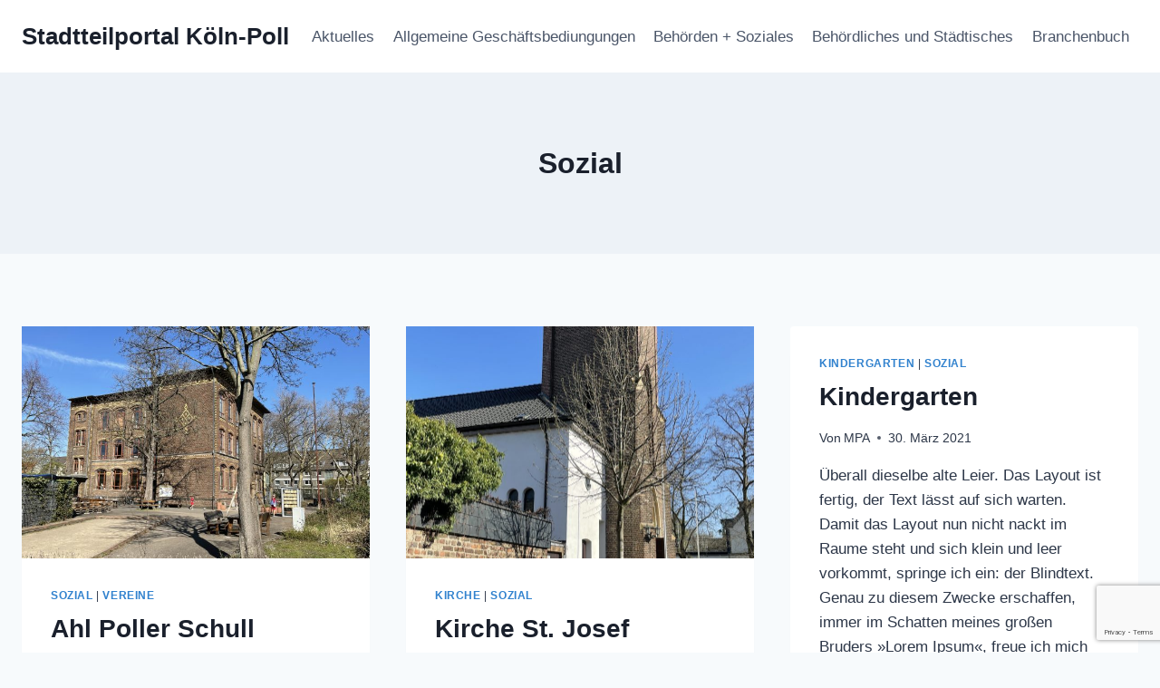

--- FILE ---
content_type: text/html; charset=utf-8
request_url: https://www.google.com/recaptcha/api2/anchor?ar=1&k=6LcpqJgfAAAAANYJAXjGf2rz4JUyquykqM8QbVcS&co=aHR0cHM6Ly9rb2Vsbi1wb2xsLmRlOjQ0Mw..&hl=en&v=9TiwnJFHeuIw_s0wSd3fiKfN&size=invisible&anchor-ms=20000&execute-ms=30000&cb=ih9j5b48q2pr
body_size: 48399
content:
<!DOCTYPE HTML><html dir="ltr" lang="en"><head><meta http-equiv="Content-Type" content="text/html; charset=UTF-8">
<meta http-equiv="X-UA-Compatible" content="IE=edge">
<title>reCAPTCHA</title>
<style type="text/css">
/* cyrillic-ext */
@font-face {
  font-family: 'Roboto';
  font-style: normal;
  font-weight: 400;
  font-stretch: 100%;
  src: url(//fonts.gstatic.com/s/roboto/v48/KFO7CnqEu92Fr1ME7kSn66aGLdTylUAMa3GUBHMdazTgWw.woff2) format('woff2');
  unicode-range: U+0460-052F, U+1C80-1C8A, U+20B4, U+2DE0-2DFF, U+A640-A69F, U+FE2E-FE2F;
}
/* cyrillic */
@font-face {
  font-family: 'Roboto';
  font-style: normal;
  font-weight: 400;
  font-stretch: 100%;
  src: url(//fonts.gstatic.com/s/roboto/v48/KFO7CnqEu92Fr1ME7kSn66aGLdTylUAMa3iUBHMdazTgWw.woff2) format('woff2');
  unicode-range: U+0301, U+0400-045F, U+0490-0491, U+04B0-04B1, U+2116;
}
/* greek-ext */
@font-face {
  font-family: 'Roboto';
  font-style: normal;
  font-weight: 400;
  font-stretch: 100%;
  src: url(//fonts.gstatic.com/s/roboto/v48/KFO7CnqEu92Fr1ME7kSn66aGLdTylUAMa3CUBHMdazTgWw.woff2) format('woff2');
  unicode-range: U+1F00-1FFF;
}
/* greek */
@font-face {
  font-family: 'Roboto';
  font-style: normal;
  font-weight: 400;
  font-stretch: 100%;
  src: url(//fonts.gstatic.com/s/roboto/v48/KFO7CnqEu92Fr1ME7kSn66aGLdTylUAMa3-UBHMdazTgWw.woff2) format('woff2');
  unicode-range: U+0370-0377, U+037A-037F, U+0384-038A, U+038C, U+038E-03A1, U+03A3-03FF;
}
/* math */
@font-face {
  font-family: 'Roboto';
  font-style: normal;
  font-weight: 400;
  font-stretch: 100%;
  src: url(//fonts.gstatic.com/s/roboto/v48/KFO7CnqEu92Fr1ME7kSn66aGLdTylUAMawCUBHMdazTgWw.woff2) format('woff2');
  unicode-range: U+0302-0303, U+0305, U+0307-0308, U+0310, U+0312, U+0315, U+031A, U+0326-0327, U+032C, U+032F-0330, U+0332-0333, U+0338, U+033A, U+0346, U+034D, U+0391-03A1, U+03A3-03A9, U+03B1-03C9, U+03D1, U+03D5-03D6, U+03F0-03F1, U+03F4-03F5, U+2016-2017, U+2034-2038, U+203C, U+2040, U+2043, U+2047, U+2050, U+2057, U+205F, U+2070-2071, U+2074-208E, U+2090-209C, U+20D0-20DC, U+20E1, U+20E5-20EF, U+2100-2112, U+2114-2115, U+2117-2121, U+2123-214F, U+2190, U+2192, U+2194-21AE, U+21B0-21E5, U+21F1-21F2, U+21F4-2211, U+2213-2214, U+2216-22FF, U+2308-230B, U+2310, U+2319, U+231C-2321, U+2336-237A, U+237C, U+2395, U+239B-23B7, U+23D0, U+23DC-23E1, U+2474-2475, U+25AF, U+25B3, U+25B7, U+25BD, U+25C1, U+25CA, U+25CC, U+25FB, U+266D-266F, U+27C0-27FF, U+2900-2AFF, U+2B0E-2B11, U+2B30-2B4C, U+2BFE, U+3030, U+FF5B, U+FF5D, U+1D400-1D7FF, U+1EE00-1EEFF;
}
/* symbols */
@font-face {
  font-family: 'Roboto';
  font-style: normal;
  font-weight: 400;
  font-stretch: 100%;
  src: url(//fonts.gstatic.com/s/roboto/v48/KFO7CnqEu92Fr1ME7kSn66aGLdTylUAMaxKUBHMdazTgWw.woff2) format('woff2');
  unicode-range: U+0001-000C, U+000E-001F, U+007F-009F, U+20DD-20E0, U+20E2-20E4, U+2150-218F, U+2190, U+2192, U+2194-2199, U+21AF, U+21E6-21F0, U+21F3, U+2218-2219, U+2299, U+22C4-22C6, U+2300-243F, U+2440-244A, U+2460-24FF, U+25A0-27BF, U+2800-28FF, U+2921-2922, U+2981, U+29BF, U+29EB, U+2B00-2BFF, U+4DC0-4DFF, U+FFF9-FFFB, U+10140-1018E, U+10190-1019C, U+101A0, U+101D0-101FD, U+102E0-102FB, U+10E60-10E7E, U+1D2C0-1D2D3, U+1D2E0-1D37F, U+1F000-1F0FF, U+1F100-1F1AD, U+1F1E6-1F1FF, U+1F30D-1F30F, U+1F315, U+1F31C, U+1F31E, U+1F320-1F32C, U+1F336, U+1F378, U+1F37D, U+1F382, U+1F393-1F39F, U+1F3A7-1F3A8, U+1F3AC-1F3AF, U+1F3C2, U+1F3C4-1F3C6, U+1F3CA-1F3CE, U+1F3D4-1F3E0, U+1F3ED, U+1F3F1-1F3F3, U+1F3F5-1F3F7, U+1F408, U+1F415, U+1F41F, U+1F426, U+1F43F, U+1F441-1F442, U+1F444, U+1F446-1F449, U+1F44C-1F44E, U+1F453, U+1F46A, U+1F47D, U+1F4A3, U+1F4B0, U+1F4B3, U+1F4B9, U+1F4BB, U+1F4BF, U+1F4C8-1F4CB, U+1F4D6, U+1F4DA, U+1F4DF, U+1F4E3-1F4E6, U+1F4EA-1F4ED, U+1F4F7, U+1F4F9-1F4FB, U+1F4FD-1F4FE, U+1F503, U+1F507-1F50B, U+1F50D, U+1F512-1F513, U+1F53E-1F54A, U+1F54F-1F5FA, U+1F610, U+1F650-1F67F, U+1F687, U+1F68D, U+1F691, U+1F694, U+1F698, U+1F6AD, U+1F6B2, U+1F6B9-1F6BA, U+1F6BC, U+1F6C6-1F6CF, U+1F6D3-1F6D7, U+1F6E0-1F6EA, U+1F6F0-1F6F3, U+1F6F7-1F6FC, U+1F700-1F7FF, U+1F800-1F80B, U+1F810-1F847, U+1F850-1F859, U+1F860-1F887, U+1F890-1F8AD, U+1F8B0-1F8BB, U+1F8C0-1F8C1, U+1F900-1F90B, U+1F93B, U+1F946, U+1F984, U+1F996, U+1F9E9, U+1FA00-1FA6F, U+1FA70-1FA7C, U+1FA80-1FA89, U+1FA8F-1FAC6, U+1FACE-1FADC, U+1FADF-1FAE9, U+1FAF0-1FAF8, U+1FB00-1FBFF;
}
/* vietnamese */
@font-face {
  font-family: 'Roboto';
  font-style: normal;
  font-weight: 400;
  font-stretch: 100%;
  src: url(//fonts.gstatic.com/s/roboto/v48/KFO7CnqEu92Fr1ME7kSn66aGLdTylUAMa3OUBHMdazTgWw.woff2) format('woff2');
  unicode-range: U+0102-0103, U+0110-0111, U+0128-0129, U+0168-0169, U+01A0-01A1, U+01AF-01B0, U+0300-0301, U+0303-0304, U+0308-0309, U+0323, U+0329, U+1EA0-1EF9, U+20AB;
}
/* latin-ext */
@font-face {
  font-family: 'Roboto';
  font-style: normal;
  font-weight: 400;
  font-stretch: 100%;
  src: url(//fonts.gstatic.com/s/roboto/v48/KFO7CnqEu92Fr1ME7kSn66aGLdTylUAMa3KUBHMdazTgWw.woff2) format('woff2');
  unicode-range: U+0100-02BA, U+02BD-02C5, U+02C7-02CC, U+02CE-02D7, U+02DD-02FF, U+0304, U+0308, U+0329, U+1D00-1DBF, U+1E00-1E9F, U+1EF2-1EFF, U+2020, U+20A0-20AB, U+20AD-20C0, U+2113, U+2C60-2C7F, U+A720-A7FF;
}
/* latin */
@font-face {
  font-family: 'Roboto';
  font-style: normal;
  font-weight: 400;
  font-stretch: 100%;
  src: url(//fonts.gstatic.com/s/roboto/v48/KFO7CnqEu92Fr1ME7kSn66aGLdTylUAMa3yUBHMdazQ.woff2) format('woff2');
  unicode-range: U+0000-00FF, U+0131, U+0152-0153, U+02BB-02BC, U+02C6, U+02DA, U+02DC, U+0304, U+0308, U+0329, U+2000-206F, U+20AC, U+2122, U+2191, U+2193, U+2212, U+2215, U+FEFF, U+FFFD;
}
/* cyrillic-ext */
@font-face {
  font-family: 'Roboto';
  font-style: normal;
  font-weight: 500;
  font-stretch: 100%;
  src: url(//fonts.gstatic.com/s/roboto/v48/KFO7CnqEu92Fr1ME7kSn66aGLdTylUAMa3GUBHMdazTgWw.woff2) format('woff2');
  unicode-range: U+0460-052F, U+1C80-1C8A, U+20B4, U+2DE0-2DFF, U+A640-A69F, U+FE2E-FE2F;
}
/* cyrillic */
@font-face {
  font-family: 'Roboto';
  font-style: normal;
  font-weight: 500;
  font-stretch: 100%;
  src: url(//fonts.gstatic.com/s/roboto/v48/KFO7CnqEu92Fr1ME7kSn66aGLdTylUAMa3iUBHMdazTgWw.woff2) format('woff2');
  unicode-range: U+0301, U+0400-045F, U+0490-0491, U+04B0-04B1, U+2116;
}
/* greek-ext */
@font-face {
  font-family: 'Roboto';
  font-style: normal;
  font-weight: 500;
  font-stretch: 100%;
  src: url(//fonts.gstatic.com/s/roboto/v48/KFO7CnqEu92Fr1ME7kSn66aGLdTylUAMa3CUBHMdazTgWw.woff2) format('woff2');
  unicode-range: U+1F00-1FFF;
}
/* greek */
@font-face {
  font-family: 'Roboto';
  font-style: normal;
  font-weight: 500;
  font-stretch: 100%;
  src: url(//fonts.gstatic.com/s/roboto/v48/KFO7CnqEu92Fr1ME7kSn66aGLdTylUAMa3-UBHMdazTgWw.woff2) format('woff2');
  unicode-range: U+0370-0377, U+037A-037F, U+0384-038A, U+038C, U+038E-03A1, U+03A3-03FF;
}
/* math */
@font-face {
  font-family: 'Roboto';
  font-style: normal;
  font-weight: 500;
  font-stretch: 100%;
  src: url(//fonts.gstatic.com/s/roboto/v48/KFO7CnqEu92Fr1ME7kSn66aGLdTylUAMawCUBHMdazTgWw.woff2) format('woff2');
  unicode-range: U+0302-0303, U+0305, U+0307-0308, U+0310, U+0312, U+0315, U+031A, U+0326-0327, U+032C, U+032F-0330, U+0332-0333, U+0338, U+033A, U+0346, U+034D, U+0391-03A1, U+03A3-03A9, U+03B1-03C9, U+03D1, U+03D5-03D6, U+03F0-03F1, U+03F4-03F5, U+2016-2017, U+2034-2038, U+203C, U+2040, U+2043, U+2047, U+2050, U+2057, U+205F, U+2070-2071, U+2074-208E, U+2090-209C, U+20D0-20DC, U+20E1, U+20E5-20EF, U+2100-2112, U+2114-2115, U+2117-2121, U+2123-214F, U+2190, U+2192, U+2194-21AE, U+21B0-21E5, U+21F1-21F2, U+21F4-2211, U+2213-2214, U+2216-22FF, U+2308-230B, U+2310, U+2319, U+231C-2321, U+2336-237A, U+237C, U+2395, U+239B-23B7, U+23D0, U+23DC-23E1, U+2474-2475, U+25AF, U+25B3, U+25B7, U+25BD, U+25C1, U+25CA, U+25CC, U+25FB, U+266D-266F, U+27C0-27FF, U+2900-2AFF, U+2B0E-2B11, U+2B30-2B4C, U+2BFE, U+3030, U+FF5B, U+FF5D, U+1D400-1D7FF, U+1EE00-1EEFF;
}
/* symbols */
@font-face {
  font-family: 'Roboto';
  font-style: normal;
  font-weight: 500;
  font-stretch: 100%;
  src: url(//fonts.gstatic.com/s/roboto/v48/KFO7CnqEu92Fr1ME7kSn66aGLdTylUAMaxKUBHMdazTgWw.woff2) format('woff2');
  unicode-range: U+0001-000C, U+000E-001F, U+007F-009F, U+20DD-20E0, U+20E2-20E4, U+2150-218F, U+2190, U+2192, U+2194-2199, U+21AF, U+21E6-21F0, U+21F3, U+2218-2219, U+2299, U+22C4-22C6, U+2300-243F, U+2440-244A, U+2460-24FF, U+25A0-27BF, U+2800-28FF, U+2921-2922, U+2981, U+29BF, U+29EB, U+2B00-2BFF, U+4DC0-4DFF, U+FFF9-FFFB, U+10140-1018E, U+10190-1019C, U+101A0, U+101D0-101FD, U+102E0-102FB, U+10E60-10E7E, U+1D2C0-1D2D3, U+1D2E0-1D37F, U+1F000-1F0FF, U+1F100-1F1AD, U+1F1E6-1F1FF, U+1F30D-1F30F, U+1F315, U+1F31C, U+1F31E, U+1F320-1F32C, U+1F336, U+1F378, U+1F37D, U+1F382, U+1F393-1F39F, U+1F3A7-1F3A8, U+1F3AC-1F3AF, U+1F3C2, U+1F3C4-1F3C6, U+1F3CA-1F3CE, U+1F3D4-1F3E0, U+1F3ED, U+1F3F1-1F3F3, U+1F3F5-1F3F7, U+1F408, U+1F415, U+1F41F, U+1F426, U+1F43F, U+1F441-1F442, U+1F444, U+1F446-1F449, U+1F44C-1F44E, U+1F453, U+1F46A, U+1F47D, U+1F4A3, U+1F4B0, U+1F4B3, U+1F4B9, U+1F4BB, U+1F4BF, U+1F4C8-1F4CB, U+1F4D6, U+1F4DA, U+1F4DF, U+1F4E3-1F4E6, U+1F4EA-1F4ED, U+1F4F7, U+1F4F9-1F4FB, U+1F4FD-1F4FE, U+1F503, U+1F507-1F50B, U+1F50D, U+1F512-1F513, U+1F53E-1F54A, U+1F54F-1F5FA, U+1F610, U+1F650-1F67F, U+1F687, U+1F68D, U+1F691, U+1F694, U+1F698, U+1F6AD, U+1F6B2, U+1F6B9-1F6BA, U+1F6BC, U+1F6C6-1F6CF, U+1F6D3-1F6D7, U+1F6E0-1F6EA, U+1F6F0-1F6F3, U+1F6F7-1F6FC, U+1F700-1F7FF, U+1F800-1F80B, U+1F810-1F847, U+1F850-1F859, U+1F860-1F887, U+1F890-1F8AD, U+1F8B0-1F8BB, U+1F8C0-1F8C1, U+1F900-1F90B, U+1F93B, U+1F946, U+1F984, U+1F996, U+1F9E9, U+1FA00-1FA6F, U+1FA70-1FA7C, U+1FA80-1FA89, U+1FA8F-1FAC6, U+1FACE-1FADC, U+1FADF-1FAE9, U+1FAF0-1FAF8, U+1FB00-1FBFF;
}
/* vietnamese */
@font-face {
  font-family: 'Roboto';
  font-style: normal;
  font-weight: 500;
  font-stretch: 100%;
  src: url(//fonts.gstatic.com/s/roboto/v48/KFO7CnqEu92Fr1ME7kSn66aGLdTylUAMa3OUBHMdazTgWw.woff2) format('woff2');
  unicode-range: U+0102-0103, U+0110-0111, U+0128-0129, U+0168-0169, U+01A0-01A1, U+01AF-01B0, U+0300-0301, U+0303-0304, U+0308-0309, U+0323, U+0329, U+1EA0-1EF9, U+20AB;
}
/* latin-ext */
@font-face {
  font-family: 'Roboto';
  font-style: normal;
  font-weight: 500;
  font-stretch: 100%;
  src: url(//fonts.gstatic.com/s/roboto/v48/KFO7CnqEu92Fr1ME7kSn66aGLdTylUAMa3KUBHMdazTgWw.woff2) format('woff2');
  unicode-range: U+0100-02BA, U+02BD-02C5, U+02C7-02CC, U+02CE-02D7, U+02DD-02FF, U+0304, U+0308, U+0329, U+1D00-1DBF, U+1E00-1E9F, U+1EF2-1EFF, U+2020, U+20A0-20AB, U+20AD-20C0, U+2113, U+2C60-2C7F, U+A720-A7FF;
}
/* latin */
@font-face {
  font-family: 'Roboto';
  font-style: normal;
  font-weight: 500;
  font-stretch: 100%;
  src: url(//fonts.gstatic.com/s/roboto/v48/KFO7CnqEu92Fr1ME7kSn66aGLdTylUAMa3yUBHMdazQ.woff2) format('woff2');
  unicode-range: U+0000-00FF, U+0131, U+0152-0153, U+02BB-02BC, U+02C6, U+02DA, U+02DC, U+0304, U+0308, U+0329, U+2000-206F, U+20AC, U+2122, U+2191, U+2193, U+2212, U+2215, U+FEFF, U+FFFD;
}
/* cyrillic-ext */
@font-face {
  font-family: 'Roboto';
  font-style: normal;
  font-weight: 900;
  font-stretch: 100%;
  src: url(//fonts.gstatic.com/s/roboto/v48/KFO7CnqEu92Fr1ME7kSn66aGLdTylUAMa3GUBHMdazTgWw.woff2) format('woff2');
  unicode-range: U+0460-052F, U+1C80-1C8A, U+20B4, U+2DE0-2DFF, U+A640-A69F, U+FE2E-FE2F;
}
/* cyrillic */
@font-face {
  font-family: 'Roboto';
  font-style: normal;
  font-weight: 900;
  font-stretch: 100%;
  src: url(//fonts.gstatic.com/s/roboto/v48/KFO7CnqEu92Fr1ME7kSn66aGLdTylUAMa3iUBHMdazTgWw.woff2) format('woff2');
  unicode-range: U+0301, U+0400-045F, U+0490-0491, U+04B0-04B1, U+2116;
}
/* greek-ext */
@font-face {
  font-family: 'Roboto';
  font-style: normal;
  font-weight: 900;
  font-stretch: 100%;
  src: url(//fonts.gstatic.com/s/roboto/v48/KFO7CnqEu92Fr1ME7kSn66aGLdTylUAMa3CUBHMdazTgWw.woff2) format('woff2');
  unicode-range: U+1F00-1FFF;
}
/* greek */
@font-face {
  font-family: 'Roboto';
  font-style: normal;
  font-weight: 900;
  font-stretch: 100%;
  src: url(//fonts.gstatic.com/s/roboto/v48/KFO7CnqEu92Fr1ME7kSn66aGLdTylUAMa3-UBHMdazTgWw.woff2) format('woff2');
  unicode-range: U+0370-0377, U+037A-037F, U+0384-038A, U+038C, U+038E-03A1, U+03A3-03FF;
}
/* math */
@font-face {
  font-family: 'Roboto';
  font-style: normal;
  font-weight: 900;
  font-stretch: 100%;
  src: url(//fonts.gstatic.com/s/roboto/v48/KFO7CnqEu92Fr1ME7kSn66aGLdTylUAMawCUBHMdazTgWw.woff2) format('woff2');
  unicode-range: U+0302-0303, U+0305, U+0307-0308, U+0310, U+0312, U+0315, U+031A, U+0326-0327, U+032C, U+032F-0330, U+0332-0333, U+0338, U+033A, U+0346, U+034D, U+0391-03A1, U+03A3-03A9, U+03B1-03C9, U+03D1, U+03D5-03D6, U+03F0-03F1, U+03F4-03F5, U+2016-2017, U+2034-2038, U+203C, U+2040, U+2043, U+2047, U+2050, U+2057, U+205F, U+2070-2071, U+2074-208E, U+2090-209C, U+20D0-20DC, U+20E1, U+20E5-20EF, U+2100-2112, U+2114-2115, U+2117-2121, U+2123-214F, U+2190, U+2192, U+2194-21AE, U+21B0-21E5, U+21F1-21F2, U+21F4-2211, U+2213-2214, U+2216-22FF, U+2308-230B, U+2310, U+2319, U+231C-2321, U+2336-237A, U+237C, U+2395, U+239B-23B7, U+23D0, U+23DC-23E1, U+2474-2475, U+25AF, U+25B3, U+25B7, U+25BD, U+25C1, U+25CA, U+25CC, U+25FB, U+266D-266F, U+27C0-27FF, U+2900-2AFF, U+2B0E-2B11, U+2B30-2B4C, U+2BFE, U+3030, U+FF5B, U+FF5D, U+1D400-1D7FF, U+1EE00-1EEFF;
}
/* symbols */
@font-face {
  font-family: 'Roboto';
  font-style: normal;
  font-weight: 900;
  font-stretch: 100%;
  src: url(//fonts.gstatic.com/s/roboto/v48/KFO7CnqEu92Fr1ME7kSn66aGLdTylUAMaxKUBHMdazTgWw.woff2) format('woff2');
  unicode-range: U+0001-000C, U+000E-001F, U+007F-009F, U+20DD-20E0, U+20E2-20E4, U+2150-218F, U+2190, U+2192, U+2194-2199, U+21AF, U+21E6-21F0, U+21F3, U+2218-2219, U+2299, U+22C4-22C6, U+2300-243F, U+2440-244A, U+2460-24FF, U+25A0-27BF, U+2800-28FF, U+2921-2922, U+2981, U+29BF, U+29EB, U+2B00-2BFF, U+4DC0-4DFF, U+FFF9-FFFB, U+10140-1018E, U+10190-1019C, U+101A0, U+101D0-101FD, U+102E0-102FB, U+10E60-10E7E, U+1D2C0-1D2D3, U+1D2E0-1D37F, U+1F000-1F0FF, U+1F100-1F1AD, U+1F1E6-1F1FF, U+1F30D-1F30F, U+1F315, U+1F31C, U+1F31E, U+1F320-1F32C, U+1F336, U+1F378, U+1F37D, U+1F382, U+1F393-1F39F, U+1F3A7-1F3A8, U+1F3AC-1F3AF, U+1F3C2, U+1F3C4-1F3C6, U+1F3CA-1F3CE, U+1F3D4-1F3E0, U+1F3ED, U+1F3F1-1F3F3, U+1F3F5-1F3F7, U+1F408, U+1F415, U+1F41F, U+1F426, U+1F43F, U+1F441-1F442, U+1F444, U+1F446-1F449, U+1F44C-1F44E, U+1F453, U+1F46A, U+1F47D, U+1F4A3, U+1F4B0, U+1F4B3, U+1F4B9, U+1F4BB, U+1F4BF, U+1F4C8-1F4CB, U+1F4D6, U+1F4DA, U+1F4DF, U+1F4E3-1F4E6, U+1F4EA-1F4ED, U+1F4F7, U+1F4F9-1F4FB, U+1F4FD-1F4FE, U+1F503, U+1F507-1F50B, U+1F50D, U+1F512-1F513, U+1F53E-1F54A, U+1F54F-1F5FA, U+1F610, U+1F650-1F67F, U+1F687, U+1F68D, U+1F691, U+1F694, U+1F698, U+1F6AD, U+1F6B2, U+1F6B9-1F6BA, U+1F6BC, U+1F6C6-1F6CF, U+1F6D3-1F6D7, U+1F6E0-1F6EA, U+1F6F0-1F6F3, U+1F6F7-1F6FC, U+1F700-1F7FF, U+1F800-1F80B, U+1F810-1F847, U+1F850-1F859, U+1F860-1F887, U+1F890-1F8AD, U+1F8B0-1F8BB, U+1F8C0-1F8C1, U+1F900-1F90B, U+1F93B, U+1F946, U+1F984, U+1F996, U+1F9E9, U+1FA00-1FA6F, U+1FA70-1FA7C, U+1FA80-1FA89, U+1FA8F-1FAC6, U+1FACE-1FADC, U+1FADF-1FAE9, U+1FAF0-1FAF8, U+1FB00-1FBFF;
}
/* vietnamese */
@font-face {
  font-family: 'Roboto';
  font-style: normal;
  font-weight: 900;
  font-stretch: 100%;
  src: url(//fonts.gstatic.com/s/roboto/v48/KFO7CnqEu92Fr1ME7kSn66aGLdTylUAMa3OUBHMdazTgWw.woff2) format('woff2');
  unicode-range: U+0102-0103, U+0110-0111, U+0128-0129, U+0168-0169, U+01A0-01A1, U+01AF-01B0, U+0300-0301, U+0303-0304, U+0308-0309, U+0323, U+0329, U+1EA0-1EF9, U+20AB;
}
/* latin-ext */
@font-face {
  font-family: 'Roboto';
  font-style: normal;
  font-weight: 900;
  font-stretch: 100%;
  src: url(//fonts.gstatic.com/s/roboto/v48/KFO7CnqEu92Fr1ME7kSn66aGLdTylUAMa3KUBHMdazTgWw.woff2) format('woff2');
  unicode-range: U+0100-02BA, U+02BD-02C5, U+02C7-02CC, U+02CE-02D7, U+02DD-02FF, U+0304, U+0308, U+0329, U+1D00-1DBF, U+1E00-1E9F, U+1EF2-1EFF, U+2020, U+20A0-20AB, U+20AD-20C0, U+2113, U+2C60-2C7F, U+A720-A7FF;
}
/* latin */
@font-face {
  font-family: 'Roboto';
  font-style: normal;
  font-weight: 900;
  font-stretch: 100%;
  src: url(//fonts.gstatic.com/s/roboto/v48/KFO7CnqEu92Fr1ME7kSn66aGLdTylUAMa3yUBHMdazQ.woff2) format('woff2');
  unicode-range: U+0000-00FF, U+0131, U+0152-0153, U+02BB-02BC, U+02C6, U+02DA, U+02DC, U+0304, U+0308, U+0329, U+2000-206F, U+20AC, U+2122, U+2191, U+2193, U+2212, U+2215, U+FEFF, U+FFFD;
}

</style>
<link rel="stylesheet" type="text/css" href="https://www.gstatic.com/recaptcha/releases/9TiwnJFHeuIw_s0wSd3fiKfN/styles__ltr.css">
<script nonce="mWBkHqmwnKIbIc1dGcN0pg" type="text/javascript">window['__recaptcha_api'] = 'https://www.google.com/recaptcha/api2/';</script>
<script type="text/javascript" src="https://www.gstatic.com/recaptcha/releases/9TiwnJFHeuIw_s0wSd3fiKfN/recaptcha__en.js" nonce="mWBkHqmwnKIbIc1dGcN0pg">
      
    </script></head>
<body><div id="rc-anchor-alert" class="rc-anchor-alert"></div>
<input type="hidden" id="recaptcha-token" value="[base64]">
<script type="text/javascript" nonce="mWBkHqmwnKIbIc1dGcN0pg">
      recaptcha.anchor.Main.init("[\x22ainput\x22,[\x22bgdata\x22,\x22\x22,\[base64]/[base64]/[base64]/[base64]/[base64]/[base64]/[base64]/[base64]/[base64]/[base64]\\u003d\x22,\[base64]\x22,\[base64]/DisKowrfCn8O9w5bCisOIwqPChSPDv3xVwrzDsMKyAwV7SDjDgTZLwobCkMKwwoXDqn/CmMKPw5Bhw7LCmMKzw5BtaMOawojCmxbDjjjDhXBkfizCqXMzSRI4wrFPWcOwVB0HYAXDrsOBw599w4VKw4jDrTbDmHjDosK0wqrCrcK5wr0pEMO8bsOjNUJAAsKmw6nCugNWPXbDqcKaV1fCucKTwqENw7LCthvCs2bCol7CrFfChcOSdMKWTcOBHsOgGsK/N10hw402wrduS8OdI8OOCCghworCpcKgworDohtSw50bw4HCiMKmwqome8Okw5nCtA/Cg1jDkMKQw7tzQsKuwpwXw7jDrsKawo3Cqi7ChiIJIMOewoR1WcKsCcKhRCVySFdHw5DDpcKiX1c4X8OxwrgBw7cUw5EYByBVSjk0EcKAUcOJwqrDnMK4woHCq2vDtMOzBcKpMMKFAcKjw7fDvcKMw7LCmQrCiS4bAU9gbGvDhMOJesOHMsKDHsKEwpMyBXJCWkrCvx/CpWd4wpzDlnNgZMKBwozDs8KywpJIw6F3worDk8K/wqTClcOoC8KNw5/[base64]/DhsO6woklw6nDhBRmIsKHw6pZwrXDiMKsw5bDn2EGw6vCrcKgwqxRwoBCDMODw6HCt8KqDcO5CsK8wq3Co8Kmw71+w7DCjcKJw6FyZcK4WsOFNcOJw4nCq17CkcOaADzDnHfCpEwfwr/[base64]/DnsK+w4bCosObSsO4w7jCkStpw4ZVSzkbFUzDuMOeIsKpw4hiw4bCsFTDgWDDoWxHfMOcQE4YUhpgY8KrHcOKwoHCiw3CvMKkw7YQwpbDliLDu8OUWsOIE8OFd0xpfkouw5ISalrChMK/SFguw6jDqnlcScOwSXnDviTDnEEVCMOGEwLChcOAwrPCnXQbw5DDjBp3FsO3BnYPenjCg8KCwrZ6TS/DisO+w6nCrcKrw5QgwqPDnsO1w5LDu0bDqsK1w57DogXDkMOuw4jDo8OwNH/[base64]/Dp8K3QF/CvRHDsXzDv0HDpsOWGsOGKlLDt8OECMOcw6lGJH3Di2bDiETCm0ghw7PDrzdGw6jCr8KAw7cHwpdNFQDCs8Kywqh/BVgALMKDwr3DnMOYA8KREMKxwpIcB8OMw5HDmMOyCV5Zw6jCsmdvfBU6w4vCvsONNMOPZAjChwpAw5pHI2HCo8Ogw7tIfDJlAcOrwrI9XcKPMcK8w4Y1w79XRmTDnGpuw5/[base64]/Dlig9K1rDskMow4QKIcOgw6FhfG/[base64]/BhfCpgfDlHvCrsK0fMKJw5rDjcOiW3XCpMKHw7l+A8KNwp3Cj1LCtMKgKyjDtGjCjyTDjW/DkcKdw5tew7DDvD/[base64]/G3YIw53DgcKnDDRtwrJrw55kwonDk1nDjcOSFHTDpsOmw5NJwrMxwrYIw4rClFJlPcKaZ8KawqFjw5Q1JsOYQTV2FXXCjXHCtMOXwr3DlXJYw5LCrX7DnMKfDkDCiMO8IcKjw5MCMGjCp2cveUjDssKWbsOSwoYhwopSKy8gw5DCs8K/F8KCwoYHwojCq8K5DsK+ViYPwrMid8KQwrXCiQnCjMO4RMOgalLDtFdwCsOKwr0kw7XDgcKZM2oddnNFwqslwpYCD8Ouw4c/wrPCl0lZw57DjWI/wq3DnQkeTMK+w4vDncKRwrzCpgZlWEHCucO6eAx7RMK+LSrCnU7ChMOBWSfCq3EgegfCpiTDicO+wpTDrsOTN2/CkCU3wrPDtjhcwobCpMKkwopJworDugl4XBXCqsOWw59oDMOrwqrDnUrDicOUWjDCgRRvwq/CjsK/wqcAwogEbMKGG0oMY8KiwoZWb8OIS8Ohw7rCssOXw6vDsD9PPMKpTcKdWwXCj3tQwosrwpUATsOdwpfCrifDuU5aSMOwS8KawoQ3THI5LCUkdcKwwo/CljvDtsKdwpDDhgwqJDETSwphw5Eew4TCh11swpHDgTzCt0XCt8OPFcKnMcKUwoQaewTDscOyGk7Cg8KFwq7DnTfDrnk4wqvCo20iw4PDuwbDusO2w5FawrbDpsOdw65qwoEWw6F7wrg3J8KYIcO0GG/Dk8KWMl4OUcKFw6YXw6jDrGnCr0N+w6nCpMKqwp13O8O+IXjDiMOrEcO6YTLCjHTDpcKKXQJwATbDs8OyaW3CpMO2worDnCDCvTrCisK/[base64]/DtcKlSwkGwoNrHcOpwp/[base64]/[base64]/CtcKhecKiesO7DFPDnsODS3vDpXdyckbDscKMA8O9wpsVblwvV8KTW8K2wq0EUsK0w5fDoWJ3NyrCtCB1wqkrwq/CjHTDqxdVw7dvwrrDinvClcKKFMK0worDkHd9wpvCtA14NMKbWngUw4tww6EOw69/wrBYaMOhe8OCVMOKa8OdMMOYw6DDk03CpQjCucKHwp/Dl8Kzf3zClBsDwpTDncO0wpzCocK+Og1GwoBkwrTDgXANOsOdw4rCqigSwrR8wrMobcOswqrDsXseTBZkP8OafsOVw7UTQcOjdlbCkcKoGsOpTMKVwo1REcOVWsKGwpl5DxDCix/[base64]/[base64]/CpH58MA7Dg2VuFAcdZ8KWwrZhQsOzUcOeY8KVw5wdR8KDwoAdN8KYacOffkU6wpPCrsKsTMKhUD1BYcOtZ8O+wrPCvjlbTwlzwpJvwonCgcOkwpcID8OjQcOWw7wVw6jCkMOWwoB5asOSIcOfKlrCmcKGw4www5t7EUZzZ8K/[base64]/[base64]/KlHCg8Ksw6XCsSVcIw10woN7LMKVCTrCuA7Cs8KTCMKKXsOpwqbDllLCqsOCXMOVwovCgMKie8Odwopuw7bDhCped8OwwpJNI3fDo0rDi8KewoDDp8OiwrJHwpDCh1NGNMOew5h5w7h/w5JYw5nCucKVBcKhwpXDs8KjcUcQYxjDulRzK8ORw7YXKTYdWR/Ct0DDjsKewqEcL8K0wqlORsKgwoXCkMKFSMO3woZmwr4twq7CpQvDlw7DncO5eMK0T8O3w5XDsV9iN0cMwovCm8OVccO/wrNGEcOUYy7CtMKVw6vCrxjCn8KGw4zChcONPsOaXipWbcKtBzsSwoV/[base64]/DlScDwopiwoFrwoBmwrvDg1TDsFzCh1lpwr7Cm8Ozwo/Du3rCisOdwqbDl1XCgEHCn3jDpsKYRVjCm0HCucOUw43CisK8CMKAbcKaJcOaMcO8w7bCh8O+w4/Ctm8mMBYoYEhGUMKrB8OPw7TDgMKxwqpswqvDr04VIMOUaQdVKcOrWk5uw54KwrAJHsK5VsObCMKRXsOFOcKAwowsXk/[base64]/[base64]/CtRRbwoMzwpx9w7ZZSVrCucKdw7EaYDpmdXole3pBbsOLYSA/w5h0w5PCmsOsw55MDWN4w78ifyh1w5HCuMONCVnDkk4+FsOheVImIsO2w7LDp8K7wpYIMMKBeHZlA8KYUsOfwoIxbsOaExvCk8KowpLDt8OLZsOZSCjDhcKGw5/CgxbDp8KMw5NXw5kDwr/DssOIw542MiwVb8KBw5AFw57CiQ5/wr0nScOIw5o/[base64]/CpkfDrzMKa8OqVkcKTn/DvMO7w6NJw7ETesKpw7jCnGfDlMODw6sOwqLCmlTDkzsdTDnCplEkUsKAEsOnPcKVacOQBcODFn/DusK6D8Olw57DksOgLcKuw71MGXLCs2rClSfCicOhw6ZXM23ChxXCmFRewrpfw5F/[base64]/[base64]/DscKhwonDj1cRPcK1w6g8Tj0xRD9rw5PDpFXCuEQiKx7DhxjCgsKiw63DqMOVw7rCn3VqwpnDpF/Dr8Oqw7TDpGFhw5NKNMOKw6bCsEA2wrXDnMKAw4ZZw4LDv2rDnFLDsGLCvMKewqnDnAjDssKOR8O8Tg/DhMOEbcOqHm10NcOlf8OUw7zDrsKbTcKGwqPDs8KtfcOOw4diwpHDicOJw5I7MnDCq8Kgw6sAR8OdIHHDksO4KijCgRAnVcOtG3jDlRgNGsKlN8K7T8KhdTBhTzdDw6zDrlwGw5Q+LMO/w5LCrsOvw6hjw4JMwq/[base64]/QkFRw5UGGcOYw5HDnCFDHMOGVMKQBcKjw6HDjcOHHMK8L8KPw4PCpCTDtH7CuDHDr8KDwq3CtcKwN1rDrG5FcMOHwrDCn2pBZT56Y2ESZcKnw5dpBEMcKn8/w7p0w6xQwoYsM8Oxw4YbF8OYwocqwr/[base64]/DmcK+wosdKsOEw6HDjTYnwqkYH8KXTMO2w43DiMOZKsOawoN7FsOjEMKdDjxQwrnCvgPCqBDCrRDCo37DrjhefmgiAWZdwp/[base64]/f0F3b8KwTnLCg8KlQ2PDlMK0w7F7N0JYDcOpBMKQEjI3G1jDglDCpioMw6/ClsKKwqFkTgHCm3p3OMKyw6TCnhzCrynChMKqfMKCwrMAWsKPGGhxw7ppWcO2BB5lwpHDtUEYRUwAw5nDm0oHwqI1w7ween4tXsK+w5hOw410DMK+w6MaOMK/KcKREw7DicOyZgdMw4jCj8ONQhsMFQzDssOhw5Z4EhQZw5EWwqTDpsKtasOyw4sLw43DhXvDkcKywrTDi8OUdsOiUMOSw6zDhMKfSMKbLsKKwq3DjHrDgFnCrAh/Ty/Du8O9wo/[base64]/[base64]/w63Cp00XwrB4w4MkBcKNwrMFTTnCmUofVzkRb8KLwqPCsH1pVlFPwqTCt8KGdsOawprCv07DlkfCrMOZwoIZXDJiw6g8GMKPasOXw63DqUBqQsKywpNSSsOowrXDuzzDq27DmXcFacKtw5Y0wpNfwoV/[base64]/CucKeTwhCwrfCpMK+w5obVWDDssOpw5HCo2pGw6fDqMK2EDRhJsOlO8OJw63CjzfDhMO4w47CsMO7OsOaXsO/[base64]/[base64]/woAHSwNLwqjDpcOhclDCpMOxw4HCjsOzwr0fMMKLVl8lPhx6J8OoT8K6N8O5Yz7CkDHDqMOUw6BEZxHDicOawojDujZFC8OIwrlew7duw7Mfw6TCrVAgeBbCgWfDlsOAZsOcwolpworDvcOtwp3DkcOKF2ZXQ33Dp3Qhwp3DiQQKHsKiPMKBw6nDl8O/[base64]/[base64]/[base64]/DlMO9ai/Cj8OTwp5dwqldw7LDusO+w5k5UcOlw69GVxnDncKUw4YdwoEFV8Ovwo1DD8KGwp/CjkHDp2nCjcOjw5FYKDM2wrt+dcK+NFpYwpU4KMKBwrDCokpFO8Khf8KUc8O4DcOwCXPDslbDm8OwY8O8DRxuw4ZufQbDmcKqw60VUsKBb8KEw5bDiF7CvD/DhVlKMsKyEsK2wq/DlH7CoQRjWxzDri1mw4NRw588w6PCjGTCgMOIID/Di8OZwo5HBcKsw7bDtHXDvsKXwrUSwpdNWcKkBMOGFMKVXsKdPcOUcU7CtmjCg8Oew6/[base64]/Ci0zDmADCih3DusKxDsKRWmERXlZiGsKHw4Yawp05f8KJwpvCrXckOScvw5vCkkBTVBrDoCY3wrfDmxIfDcK+N8KCwp/[base64]/DkGY6wowKLDo5w7sMcsOaLDPDt1oPw78Hw6XCj1VnFQxbwpo1OMOQEXFaLsKMfsK4OXZRwr3DuMK9wrJtImrDlQ/CuE3DpE5AEQ/CvjPCjcKOH8ODwqtgbwkLw6oUNTHDig96cQckEBp3J1gIwqVrw6NpwpAmAMK6BsOMTV7CtiANLwzCl8OJwpfDjsONwosnfcOkOR/DrCbDjhMPwqJaT8OSDi1owqojwpzDrMOMwrB6dFMWw5wxT1DDmMKqfx9mfhNFb0l/bw53w7tWw5bCty4dw7AJw6c4w7MBw7Q/w5k+wq0Sw5DDrDbCmBpKwqrDsmdLSTA8QVwTwppiF2MJVy3CoMO9w7nDqUTDhWTDqBLCp2IQK3BrRMOvwpnDtydvZcOVw7VUwpzDo8OBw5QewqJePcOsRsOwBzDCqMK/[base64]/[base64]/[base64]/CncOXZDlddcOcAmQiwoUdP2fDo3kDb0nCv8OPwrcLS2PCq2TCrGTDnwIhw4FUw5/DocKiwonCgsKAw73Cr0nCh8KxXn/Cp8OpfsKAwoorScKNaMOuw6sEw4cNFDPDkCDDi1ckTcKNJVjCnzTDgU0YUio0wr4aw6piw4Yaw4DDo3bDpcKuw6QSdMKsIl3DlQgJwqHDrMO7XWd2McOyH8OkWW/DrcKrPgdHw6wQJsKobsKsA3RvbcOIw4vCiHNtwrE6wqjCoCTCphHCqGM7YW3CjcO0wpPCkcKPZmXClsOaTywTQGc5w5jDlsKzecK1aCvCsMOyRlRlRAw/w4sva8KQwr7Cl8Oywr9HYsOtG08VwpTCsRhYb8Ksw7LCpFkqbW5+w6nDpMO9MMONw5rCqgp1N8KzaHfDlXTClEMCw6kMN8OUVsOsw6vCkBnDhVszCsOowqR3ZsKiw67CpcKew718AXBQwpbCrsOOPQUpbmLCvAQ6MMONV8KsNFZQw6TDs1/DpsKnacOzQcK5O8OfScKSK8OwwoRXwpNFPx7DkjUKFHjDqgXDuAsCwrE9JxZBYyYaMwHCncKpSsO0X8KUw6HDsTrDuyXDssOYw5vCnXJNwpHCucOOw6I7DsOdQsOgwrPCuBLCrgXDmTAqd8KobE7DpDVtPsOpw48Pw5FLZMKxUw8ww43CqWVQYyQ7w6TDl8K/ByDCjsONwqTDvsOew4E3HkV/[base64]/Dq8OJwrnDl8KXwoxXw5NwwpBCUMOmwoguwojDkMOew5oYw6nCq8OEU8ODesK+CMOuDSc+wpIyw5NCEMO3wq4hWj/DosK6E8KefVTCtMOswojDqw3Cn8K3w6Q5w4QlwoAOw6DCoCEzBsKPSWtEHsKww5x8NRglwr3DmAjCgSMSw6XDpGzCq0rDoWZzw4cWwo/DlmZTMUDDkGLCn8Kyw7lYw71lBsKRw4rDgyPCpcOTwptSw5DDjcOmw4zChSPDt8Kww4YbTsOzUS3CtcOrw4R3dT1Ww4gYEMO2woDCoSLDisOTw53Cix3CusO+LnrDhEbCgRLCmT9tOMKaR8Kwf8KKUsOEw7VkU8KWUE9lwp1NPcKdw7nDgRYAF25/cQViw4TDo8K7wqIzdMOMDxIUQx5VVMKIDnpxKTl+KwtwwrsyX8OZw5A2w6PCk8O/[base64]/BlXDj0bDuMOSwqrDjmFiP8KDF8KrDjHDq8O0IjjCucONe3rCr8KwGkXDssKTeCDCjhPChFnDuCnDu0/DgAc/wpLCtMOpZMKVw5oHw5d6wrbCk8OSNSR9PnBowrDDhMKcw7xYwpfDqWLCoEIJLHLCrMKlcibDqcK7JkrDmMKbYXHCgizDisOPViXCqQnCt8OgwodvL8KLIHVPw4Fhwq3Ck8K/w7xgNCgVw7fCvcKZJ8O9w4nDn8Kpw4Ykw64JAEdPHBDCncKBbWDCnMOWw5fCnjnCqRvCv8OxfsKjw5EFwpvCiyYoJCwuwq/DsDPCmsO3w47CqnJRwrw5w7UZdcOCw5HCqcOaJMK8wolnw6Z8w5oUVEd8BSDCkF7Cg0fDqcO8QMKOBiY5w4RPNsOxW1JAwqTDgcKwXHDCg8KJAUceTMOBXsOEZRLDn2smwptcDGrClCYOTzfCuMK2FMOzw7rDsG0+w4Uiw5c9wr/[base64]/wr7Dk3bCsGgQw7zCjMKmwoUTGwbDpsOEwo8dMMOFecKLw4peK8OCbxUFRS7CusK9DcKDH8ONFlBqXcOEaMKRWUp+EC7DpMOxw7hWQcODHWYWDUl2w6HCqcO0bULDnA/Dl2vDhSnClsOzwpZwA8OowpvDkR7CgsOpaTTDmAwSTlcQU8KOUMOheDrDonQEw7EaVgjDqcKgworDkcOiBFwmw4HCoRB8UQLDu8K8wrDClMOXw7DDu8KKw7rCgsOkwppRTkrCtsKLa2giEcO6w7cAw7/ChcKNw7zDvGvDr8Ktwq7CocKnwrwOeMKlC3/DjcKLKMKvB8O2wq7DozJlwrxOwpEEeMKBBTPDtMKIw4rCklbDicO0wrDCtMOeQU0rw6PCmsKzwpnDl311w6tdb8KqwrooPsO3w5V/wpB1clJ9WXzDvj51ZHsIw4lxwqvCvMKAw5HDmhZPwpYSwqUDEQwiwojCjcKtfsO8XsK+bMO0enQ4wpl5w4jDvXzDnSHCtWQ/JMOFw71cIcO4wodIwo3DgknDnkMJw5DDn8KswozDlsOUDcOqwpPDjMKkw6hpYcKvbyxaw5bCicOmwprCslI5LBchIMK3ByTCo8KzQj3DvcOqw7DDmsKewprCo8OHa8Ktw6fCusOCQMKoGsKgwoAOEHXCmHpDRMKnw7zDrsKeb8OZQcOcw7JjLE/Cv0vDuRVBCDVdTHxtD1UqwpU5w7ZXwqrCmsK5csKvwpLDswNfO2x4VsKXQH/[base64]/DpMKURsO6woc8wr7CghhmeRPDuDvCuw1JWFtLwrrDqGTDuMO6HzHCv8KfQMKQD8KHRVbDlsK9w77DpsO1KALCrj/CrkU6wp7ChsKJw5zDh8KMwq5XHiPCpcKYw6t4HcOSwrzDlzfDhsOOwqLDo3AqV8O2woceNcKGwo3DrXwsEkDDn1s/w7/DvsKEw5MYBg/CmhBYw7bCvWhZEEDDvm83TcOwwq8/D8OdMSlzw4jCl8Kew73DjcO/w4/DonzDnMOVwp3CunfDvMOww4DCgcK9w4h4GCbDhsKTw6fDlMOHIxkXCXPCjsOcw7MbWcOGVMOSw5BzU8KNw5xawpjCicOlw7vDm8KewpvCrSzDjT7CtU7Cn8OafcKhM8KxTsKow43DuMOkA3/Cpm9CwpECwpg1w5rCnMKTwqdYwrLCjVU0fFh/wr49w6rDnwvCpGMhwr/[base64]/woDCmsODNWfCtGgTw7gnw5nDhsOAGmnClcOiamjDtcKmwqPCpcOew7XCt8KfeMKSLEXDv8ODCsKwwp4mG0LDrcKyw4g5VsKRw5rDgBw6H8ODccK+wrnCtcKaHzzCj8KnHcK/[base64]/c8O0wpcIbDPDm0RGwrnDmzHCojvDssKOV8KKbk3DgBvCnzDDj8Onw67CnsOQwozDiDozwpDDiMKTIsKAw6F7QMKcVMKWwr4sCMKvw7psccKbwqnClTQLJyvCqMOodz5+w61Ow7/CiMK+IsKRw6JYw6LCssOdCHslC8KyLcOdwqjCrXTCp8KMw4zCnMO/[base64]/[base64]/CocOiwoXDncKGwq5LwpjDrMK5Jk3CpUPCpFJ6IsKtXMOaPjNTGzPDuAYSw7g1wp/Dl0kDwo81w453BBDDkMKSwoXDhsOXe8OiC8Oka1HDtnXCn0nCpsKJcEPCgcOcPz4awrPCkUHCucKSwq3DoBzCjBojwoxCaMOObxMRwpgxMQ7Dk8Kjw4dBw7IscAHDvV5AwrAJwofDjnfDg8O1w5BXEkPDmmPCoMO/[base64]/cgbDhBldwrV0QcK+PsOYagTCpSohSx8KwrDCtRcBThhMf8KuCMKBwqY3wr5nbsK1Dm7DumzDkcK3Z2bDjRZfOcKLw4bCrXPDs8O7w6V/BA7CicOowrTDv1Qyw57Dlk7DmcO4w77CnQrDunjDucKqw5BLAcOgAsKRw4BjW3LCmktsRMOxwrNpwoHDumTDiW3DgsOfw5nDs2XCrcKrw67DgsKjbVR0JcKCwp7CtcOFRk7DhG/DvcK1B2bCqcKdd8O8wp/DgFbDncO4w4zDrQxiw6o4w7zCksOAwp7CpWV5VRjDtnzDiMKGKsOXPiZlFFUofsKcwo9Swp3ChV8Qwo13wplQPGZQw5YOESjCsmPDqx5MwpFzw5HCosK5UcK6FhgwwqjCssOWN0Zlw6Iuw6duXirDr8KGw50QXcORwr/DogJdOcOhwrrDl2FzwoQxO8KaeyjCvG7Co8KRw4Bjw6/DscO4wp/Du8KtdC3DpcK4wo09D8Ovw5zDn20Jwp0gNBASwrdfw63Cn8O+azBmw4Nuw6rDocK7GsKCw5Rvw40+BcKswqQuwpDDixFEFgtqwpkbw7zDuMK7wo/DrW12wqMpw4XDqBTDv8O2wp4CbsOgEh7CplUHblfDmsOKCMKDw6RNf0DCpi4UdsOFw5DChMKrw7/CtcKVwo3CvsO0DjzCu8KDVcKSwrjCkQRrDsODw4jCs8KrwqbCmm/Ci8OwHgJMfsOhTsKsDQVOZMK/[base64]/CpsKcw53Cpz4lPsOmw7nDrgjCsV7CrsKZJXLDjRTCuMOGRkjCuFQGXMKWw5bDqAQpaVfCrsKNw6FMXkgpwrLDlRzDr0xaJGBCw4/ChBY7RUBDCATCoVh4w4PDvUrChDLDgMOiwqvDgWgZwpVOccKuwpDDvcKtwr7Dt0QSw69vw5DDmMODQWAawqnDgcO0woHCu1zCgsOCA05Twq9zYyQ5w6XDpjAyw65kw5IsHsKdUl03wpp/B8O4w4goAsKrw4/Du8O7woY2w6/[base64]/Dj8OIw63CicOuwrknQsKlPz51w6cBwpE0w5jDjXkoM8O6w7DDpcOdw6TCl8K3wpPDpUUww73Cj8OFw7RUVsKgwq0iwozDtH/CksOhwpXCjEpsw5NDwoTDoQbDrcKZw745IsO/wrrDvsOgdA/[base64]/[base64]/wq9gB8KGwoZXRsOGVT1Cwr1KwqXDnD/Di2MGL3nCsVTDsCoRw6sRwqfCrEkaw7XDncKbwqI6AWPDoHPDjsODLWbCicOywqsPOcOHwpvDhDVjw7MQwqHCrMOLw48iw6VII1HDjjUnwpJhwrXDlsOCKWPCmXUmBkHDocOHwpk1w5/CsgPDlMO1w5XCscKLO3oTwqkSw6N6QsO4AMKIw53DvcOswrrCqMO2wrgHaFrCt3lEGlhEw6BaB8Kbw6BmwqV2woDDoMKGR8OrJCzCtVTDiljCosOda2Agw5PCpsOlTl/DoncWwrfCuMKIw5XDhHUOwp0UAWjCpcOJwr9/woNwwogVwoLCgBPDgsO+e2LDvFASXh7DqsOpw5HCpMKlcHNVw5jDt8O/[base64]/CsGnDn37CqmDCgBdHw4HCvntMM8KXSW7Dk8OEL8OZw4HCgwtLXcKIfFPCrj7CtxQew6FBw6LCowvDt1fDrXbCiFVZasOALsKZD8OdWHDDqcO4wq8Hw7rDiMOAw5XClsO+wo3CnsONwpbDpMK1w6AfcnZXc3XCh8KIDzhTwotuwr00wr/[base64]/wowDwoYywpRae3pww5g3wpYgwqPDojPChGJKBwVCwp/DmhFOw6jCpMOdw4PDux8SNMK+w60gw5LCpsK0ScOJNRTCvyTCvHLCkhw1w4BlwpHDsDZibsOta8KDVcKGw6h7OHlUISDCqMKyeUtywpjChkPDpR/CicOPHMOIw7pwwpQZwoglw4XDlDDCqwZoQzkzWFHDjwvDmDHCoTcuMcOcwqltw4XDk1vCl8K5wr3Dr8K4THXCusKewrEcw7fDksOnw6BSfsKwXsOywoPCoMOzwpBAw6QfJMKtwoLCg8OcIMKqw7wuVMKcw4h0WxbDjS/[base64]/UMKUwpoCa8KYwphxPsO1CMO7ccOXDMKewp7DgDzDisKuQntSP8OIw6Rawp7CtGheXsKOw742NgTCpwoIJl4ySivDi8KewrvCjjnCpMKUw5s5w6chwrgAAcO6wp0Hw4E0w4nDkSdYC8Ovw4slw48+wpjCkksUFXfCrMOUdRIPw57CgMOSwp7DkF/CssKHKE4OPlEKwps9w5jDiiHCl39OwplAcmzCvsK8aMK5fcKFwrLDi8KQwoHCuinDgX0Lw5fDmsKNwoN/SMKuOmrCsMO/d3DDujB2w5p2wqEyXCHDplJww5LDrcKRw7psw5ccwonCl1pHY8KcwrsywqVDw7ccTBLDl07DqCN9w6XCoMKUw7/Cgl1IwpgvEj3DjAnDpcKKcsOUwrPDrTbCocOIwqgow7gjwpZtE37Cq1MhDsOtwphGbnbDp8Kewqlbw7IuOMO8dsKENRhnwpBiw59Qw64tw51xw7Ufwo/CrcKKG8OyA8Orw5dBH8K6YMK7wrJ0woXCtsO4w6PDgkzDmsKyZTs/ccK7wp/Dh8OZAcOTwq/DjyIqw78Vw4xIwoPDvVTDg8OSNsKsW8KwUMOABcOHHcOJw7XCrFvDlsK4w67CnkPCmWfCq2DCmCbDtcOgwqJvUMOKKcKeB8KBw4onw4QYwpEUw4Bvw7Mowr8ZJVVTCcOLwoMSw4XCoxM7BwIDw6PChB4jwrsFw5tNwojCu8ONwqnCsz5hwpcIDsKJYcOaT8KEPcKAQU/Dkjx9W11Zw7/DvsKyf8OpLQrDgcKpRsO9w6dMwpfCtnzCsMOmwoTDq03CpcKawrTDkV/Di3PCqcOVw5/[base64]/[base64]/Y8KhEcKrwrPDm8OtBcKEHl/CjSkjBB1RVmRVw6jCqcOqFcORM8OKw7nCtAbCriDDjVxpw7wyw7HDj31eDxtaDcOYWCg9w43CiALDrMKlw4lewrvCvcK1w7fDlsKMw78owqnCkHBjwprCmsKOw77Do8OHw5nCqGU6wqJRwpfDgsOlwrbDhx/[base64]/CscKdwpFyE39rwpDDtVDCr8OhcMKhwqQSWTnDvAfCmmBgwpFKAjJhw4lTw6/CoMKYE3XCk0XCo8OFbx7CgzrDg8OywrNhwpbDjsOqKUfDpEUsOy/DpsO6w73Di8OMwoJRcMOrYMK1wq8+BR4eVMOlwroew6F/ElI6KCg9IMOjwpcyZQFIdk3Cv8OqAMOawo3CkGXDjcK7ShTCvxLCpl5yXMOJw6ssw5rCusKowqlXw7t1w4FtHTlnPkYVPE7CksOiacKMehw2FMOawp4wXcOvwqljcMKURXwVwoBIFsOWw5XCmcOwR0x2wpRnw7bCmBXCssOww5luJ2DCs8K+w63DtiZkI8Kbwo/[base64]/CvMODGsKjM8KPCE/DlDXCmcO5w6vCugUoScO2w4PCtMOdDlPDisOowohHwqjDnMO8DsOqw6vCkcOpwpnCrcOXw5LCk8OjS8Oew5/Cv3FOEGTClMKfw4jDlcO5CRw7C8KvPE0ewrlqw7fCj8KIwqrCo03DuRYMw4MpFMKUIcOKXcKFwpI8w4nDt2QWw4Vmw7/[base64]/[base64]/DlXbDpcKWJyXCu8KUE8K9w7HCl1Z+WsKOLsOfc8KkFMOkw4jDgFDCu8KVQXsOwqJbC8ORE0UTHcOuMsO1w7XDrMOmw47ChsOSP8KeRQlUw6bCl8OXw4pJwrLDhkHCkMOPworCr1zCtxXDrXYqwrvCk21owp3ChQ7Dgk5DwpDDpU/[base64]/CkcOlw5RzOQ3DqsK4asKOw6obCMOzw40gwprCnsKdHMK3w7oUw70ZUsOaMGzCisO2woFhw7nCiMKNw4/[base64]/ClC1KXXVEw5x4EGjCk8Kpw6JSGG5eYnUowpIaw6YAUsKZNh0GwqUWw70xaATDqcKiwqw0w53DkVhReMO5e196XsO7w5XDpsK9BsOZD8KgZMKsw5BIIExDw5FQIW/[base64]/ClMK0w6PDlH9Zw4ICEBTDiMKsw6xeEMK/Xm5OwokabcO1wpnChzgOwo/CvzrCgsOaw51KJnfDhsOiw7sYaGrDpMOaCcKQa8OCw5wQw6IYKArDv8OIIMOvMMOjMWHDiEg1w5zCkMKAH1vCs2fCjy1Ow4jCmyxDGcOgMcO3wqPCkUJxwpjDiUHDoFvCpGPCqlfCgDfDncK9wo4IHcK7fnfDkBTCtcOjecO9QX3DoWrChHzDvQzCoMO7AQ07wrB9w5/DgMK7w4zDiV7Cv8Odw4XClcOhXwPDpyrDvcODEcK6NcOiRMKoYsKjw6DDucOTw7FqYWHCnxnCr8OPasKhwqXCmMO4REBnfcKyw6BaWRMYwo5PMhfDgsOLG8KJw4M+McKnw64Fw7vDisKIw4PDpcOMwpjCm8KPSwbCiyMmwqTDrjPCrD/CrMKFAMOSw7RrOsKkw6lFcMKRw7RtIVtRw68Uw7DCscKGw5jDqcO5GhAJesOzwqzCoUbDhMOWAMKbwq7Dr8Olw53Cgi/CvMOOwqpAL8O1JEVJEcOeLn3DvkY+AsO1E8O+wrY6EsKnwrfCrClyEEFewostwp/DvMKKw43Cj8OlFiZqVsOTw6YDwo3DlQRDQ8KQwqnClMOzB25JFsO4wpkCwoPCl8K2IH/CqVjCiMKEwrJWw5TDrcKURsONMRzDuMKYHFXCtMOiwrLCvsOSwoVFw5rChcKpSsK0U8KaZXvDn8O+TcK1wpE5ewFbw7XDn8OWfUY2AsKfw4YwwpTCvcOzKMOlw7cXw74Bfmlrw5hbw5hHNRYfwo1xwqDCl8K+w5/DlsO7IBvDgV3CusKRw6AIwq0IwowDw6pEwrkmw67CrsO2J8KvMMOyL1F6wr/[base64]/Dh8OlAnHDgcKJw5/Cj8KpXG3Cs8KlTMKtwq8OwqPCnsK8EADCpmBha8K8wpzChiDCtGB/SSzDqsOOa3DCpD7CocO6DyUeJmXDnTLClcKeWzjDm0vDj8OSZ8OGw5I2w5vDmsOOwqF4w7TDsyEdwr/CmjDCjgLDpcO+w5gfbgTCjsKcwovCiRbCtMK5MsOdwpYzMcOHHkzCs8K2wpHDrmzDplhcwrNKPk4ASWEnw5wawqvDt01XAMO9w75nbMKgw43CjMOuwqbDnShNwqoMw4cUw5dOYTnCnQEOOMKKwrzDpRHDvTljDUXCgcO+FsO6w4bDg3XDs3RMw4QVw7vClS/CqFnCk8OATsOOwr8bG2nCpcOHBsKBScKoUcObU8O1T8K+w63Cs19Pw45deHdx\x22],null,[\x22conf\x22,null,\x226LcpqJgfAAAAANYJAXjGf2rz4JUyquykqM8QbVcS\x22,0,null,null,null,0,[21,125,63,73,95,87,41,43,42,83,102,105,109,121],[-3059940,381],0,null,null,null,null,0,null,0,null,700,1,null,0,\x22Cv0BEg8I8ajhFRgAOgZUOU5CNWISDwjmjuIVGAA6BlFCb29IYxIPCPeI5jcYADoGb2lsZURkEg8I8M3jFRgBOgZmSVZJaGISDwjiyqA3GAE6BmdMTkNIYxIPCN6/tzcYAToGZWF6dTZkEg8I2NKBMhgAOgZBcTc3dmYSDgi45ZQyGAE6BVFCT0QwEg8I0tuVNxgAOgZmZmFXQWUSDwiV2JQyGAE6BlBxNjBuZBIPCMXziDcYADoGYVhvaWFjEg8IjcqGMhgBOgZPd040dGYSDgiK/Yg3GAA6BU1mSUk0GiAIAxIcHR3wl+M3Dv++pQYZp4oJGYQKGZzijAIZzPMRGQ\\u003d\\u003d\x22,0,0,null,null,1,null,0,1],\x22https://koeln-poll.de:443\x22,null,[3,1,1],null,null,null,1,3600,[\x22https://www.google.com/intl/en/policies/privacy/\x22,\x22https://www.google.com/intl/en/policies/terms/\x22],\x22IGb08xU6zy9DIF57ckdljfgKbSPwXe2eeXwnMfHPA0E\\u003d\x22,1,0,null,1,1768466408210,0,0,[242,35],null,[203,14,128,2,109],\x22RC-vNTRVj0lxTgHOw\x22,null,null,null,null,null,\x220dAFcWeA6zXALdzLDSrpJ494Fd55oMN6XqYNiiN7mP3sQsK4P2Z6xIopOYHJ1vUbNXWtNvBoJrJV5UJH4PIVthYAg08V24esmDMQ\x22,1768549208174]");
    </script></body></html>

--- FILE ---
content_type: text/css
request_url: https://koeln-poll.de/wp-content/uploads/titan-framework-cfc-css.css?ver=6.9
body_size: 892
content:
#cfc,#cfc .wpcf7-quiz-label,#cfc p,#cfc label{color:#000;}#cfc{background-color:#edf2f7;}#cfc,#cfc p{font-size:inherit;font-size:inheritpx;}#cfc{padding:20px;}#cfc{margin:10px;}#cfc{border:0px solid;}#cfc{border-radius:0px;}#cfc{border-color:#000;}#cfc form input,#cfc form textarea{width:100%;}#cfc input,#cfc textarea{color:#5b5b5b;}#cfc input,#cfc textarea{background-color:#fff;}#cfc form input,#cfc form textarea{padding:10px;}#cfc form input,#cfc form textarea{margin-bottom:4px;}#cfc form input,#cfc form textarea{font-size:inherit;font-size:inheritpx;}#cfc form input,#cfc form textarea{border:0px solid;}#cfc form input,#cfc form textarea{border-radius:0px;}#cfc form input,#cfc form textarea{border-color:#ccc;}#cfc .wpcf7-submit{color:#fff;}#cfc .wpcf7-submit{background-color:#000;}#cfc .wpcf7-submit:hover{color:#fff;}#cfc .wpcf7-submit:hover{background-color:#000;}#cfc .wpcf7-submit{border:0px solid;}#cfc .wpcf7-submit{border-radius:0px;}#cfc .wpcf7-submit{border-color:#000;}#cfc .wpcf7-submit:hover{border-color:#000;}